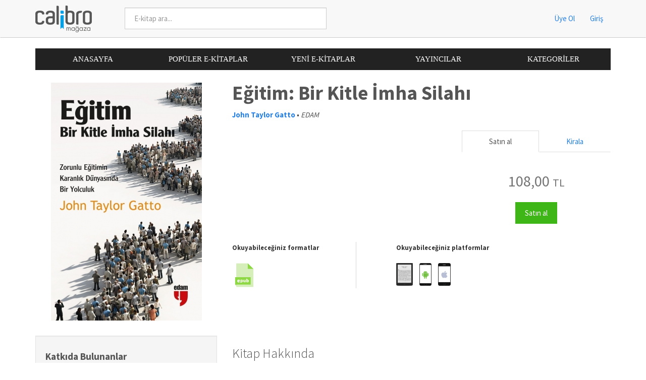

--- FILE ---
content_type: text/html; charset=UTF-8
request_url: https://store.calibro.com/ekitap/egitim-bir-kitle-imha-silahi-john-taylor-gatto
body_size: 3130
content:
<!DOCTYPE html>
<html>
    <head>
        <meta http-equiv="Content-Type" content="text/html; charset=UTF-8" />
<meta name="viewport" content="width=device-width, initial-scale=1" />

<title>Eğitim: Bir Kitle İmha Silahı, John Taylor Gatto - Calibro Mağaza</title>

<link rel="shortcut icon" href="https://store.calibro.com/images/layout/store/favicon.png" type="image/x-icon" />

<link href="https://store.calibro.com/third-party/bootswatch/cosmo/bootstrap.min.css" rel="stylesheet" type="text/css" />
<link href="https://store.calibro.com/css/store/common.css" rel="stylesheet" type="text/css" />

        <link href="https://store.calibro.com/css/store/ebooks.css?v=2" rel="stylesheet" type="text/css" />
    </head>
    <body lang="tr">
        <nav class="navbar" role="navigation">
    <div class="container">
        <div class="navbar-header">
            <button type="button" class="navbar-toggle" data-toggle="collapse" data-target="#navbar-collapse">
                <span class="icon-bar"></span>
                <span class="icon-bar"></span>
                <span class="icon-bar"></span>
            </button>
            <a class="navbar-logo" href="https://store.calibro.com" title="Calibro E-kitap Mağazası">
                <img src="https://store.calibro.com/images/layout/store/calibro-navbar-logo.png" alt="Calibro Mağaza" />
            </a>
                    </div>

        <div class="collapse navbar-collapse" id="navbar-collapse">
            <form class="search-form navbar-form navbar-left hidden-xs" action="https://store.calibro.com/ekitaplar">
                <div class="form-group">
                    <input type="text" class="form-control" placeholder="E-kitap ara..." name="ara" value="" />
                </div>
            </form>
            <ul class="nav navbar-nav navbar-right">
                                    <li><a href="https://store.calibro.com/hesap/uye-ol">Üye Ol</a></li>
                    <li><a href="https://store.calibro.com/hesap/giris">Giriş</a></li>
                            </ul>
        </div>
    </div>
</nav>

<div class="container">
    <div class="top-menu btn-group">
        <a class="btn btn-default" href="https://store.calibro.com">ANASAYFA</a>
        <a class="btn btn-default" href="https://store.calibro.com/populer-ekitaplar">POPÜLER E-KİTAPLAR</a>
        <a class="btn btn-default" href="https://store.calibro.com/yeni-ekitaplar">YENİ E-KİTAPLAR</a>
        <a class="btn btn-default" href="https://store.calibro.com/yayincilar">YAYINCILAR</a>
        <a class="btn btn-default" href="https://store.calibro.com/kategoriler">KATEGORİLER</a>
    </div>
</div>

<div class="container visible-xs">
    <form class="top-search-form-mobile navbar-form navbar-left" action="https://store.calibro.com/ekitaplar">
        <div class="form-group">
            <input type="text" class="form-control" placeholder="E-kitap ara..." name="ara" value="" />
        </div>
    </form>
</div>

        <div class="container ebooks-display">
            <div class="main">
                <div class="row section-header">
                    <div class="col-md-4 product-image">
                        <img src="https://store.calibro.com/images/content/product-images/160abc3e5fe9997e9e7275ba07815a9a_300_0.jpg" />
                    </div>
                    <div class="col-md-8">
                        
                        <h1 class="title">Eğitim: Bir Kitle İmha Silahı</h1>

                        <a class="contributor" href="https://store.calibro.com/yazar/john-taylor-gatto">John Taylor Gatto</a> •
                        <span class="publisher">
                            <a href="https://store.calibro.com/yayinci/edam">
                                EDAM                            </a>
                        </span>

                        <br /><br />

                        <div class="row">
                            <div class="col-md-5 pull-right">
                                <div class="purchase-options">
                                    <ul class="nav nav-tabs nav-justified">
                                        <li class="active"><a href="#purchase" data-toggle="tab">Satın al</a></li>

                                                                                    <li><a href="#rent" data-toggle="tab">Kirala</a></li>
                                                                            </ul>

                                    <div class="tab-content">
                                                                                    <div class="tab-pane active text-center" id="purchase">
                                                <br />
                                                <span class="price">108,00 <small><small>TL</small></small></span>
                                                <br /><br />
                                                <a class="btn btn-success" href="https://store.calibro.com/hesabim/satin-al/13128">Satın al</a>
                                            </div>

                                            <div class="tab-pane" id="rent">
                                                                                                    <p class="text-justify">Bu e-kitap için kiralama seçeneği mevcut değil.</p>
                                                                                            </div>
                                                                            </div>
                                </div>
                            </div>
                        </div>

                        <div class="row">
                            <br />
                            <div class="col-md-4 ebook-formats">
                                <small><strong>Okuyabileceğiniz formatlar</strong></small><br /><br />

                                                                    <img src="https://store.calibro.com/images/layout/store/epub.png" alt="EPUB formatı" />
                                                            </div>
                            <div class="col-md-1 separator visible-md visible-lg">
                            </div>
                            <div class="col-md-4 supported-platforms">
                                <small><strong>Okuyabileceğiniz platformlar</strong></small><br /><br />
                                <a target="_blank" href="http://calibro.com/" data-toggle="tooltip" title="Calibro">
                                    <img src="https://store.calibro.com/images/layout/devices/calibro_sense.png" />
                                </a>
                                <a target="_blank" href="http://calibro.com/downloads/apps/android/calibro-12391.apk" data-toggle="tooltip" title="Android cihazlar">
                                    <img src="https://store.calibro.com/images/layout/devices/android.png" />
                                </a>
                                <a target="_blank" href="https://apps.apple.com/tr/app/calibro-reader/id958205905" data-toggle="tooltip" title="Apple iOS cihazlar">
                                    <img src="https://store.calibro.com/images/layout/devices/ios.png" />
                                </a>
                                <br />
                            </div>
                        </div>
                    </div>
                </div>
                <div class="row section-details">
                    <div class="col-md-4">
                        <div class="well ebook-properties">
                            
                                                            <h4><strong>Katkıda Bulunanlar</strong></h4>
                                <br />

                                <dl>
                                <dt><small>Çevirmen</small></dt><dd><a href="https://store.calibro.com/yazar/mehmet-ali-ozkan">Mehmet Ali Özkan</a><br/></dd>                                </dl>
                            
                            <h4><strong>Künye</strong></h4>
                            <br />

                            <dl>
                                <dt><small>Ürün Kodu</small></dt>
                                <dd>2071234625060</dd>
                                <hr />

                                <dt><small>ISBN</small></dt>
                                <dd>9786051692494</dd>
                                <hr />

                                <dt><small>ISBN (Basılı Kitap)</small></dt>
                                <dd>9786051692296</dd>
                                <hr />

                                <dt><small>Yayınlanma Tarihi</small></dt>
                                <dd>2016</dd>
                                <hr />

                                <dt><small>Sayfa Sayısı <span class="glyphicon glyphicon-info-sign" data-toggle="tooltip" title="Basılı kitap"></span></small></dt>
                                <dd>304</dd>
                                <hr />

                                
                                
                                
                                <dt><small>Dil</small></dt>
                                <dd>Türkçe</dd>
                                <hr />

                                
                                
                                <dt><small>Kategoriler</small></dt>
                                <dd>
                                    • <a href="https://store.calibro.com/kategori/egitim">EĞİTİM</a> / <a href="https://store.calibro.com/kategori/egitim/egitim-politikalari-ve-reformlar">Eğitim Politikaları &amp; Reformlar</a> / <a href="https://store.calibro.com/kategori/egitim/egitim-politikalari-ve-reformlar/genel">Genel</a><br />                                </dd>
                            </dl>
                        </div>
                    </div>
                    <div class="col-md-8">
                        <div class="description">
                            <h3>Kitap Hakkında</h3>
                            <div class="content">
                                                                    <p>Eğitim: Bir Kitle İmha Silahı adlı çalışma, John Taylor Gatto’nun, geleneksel okul eğitimi yaklaşımlarına geliştirilen eleştirilere eklediği tüyler ürpertici bir metafor…</p>
<p>Gatto bu çalışmasında, okulun insana verdiği zararın rasyonel ve kasıtlı olduğunu gösteriyor. Gatto’ya göre modern pedagojinin esas işlevi, nüfusu yönetilebilir kılmak. Zorunlu eğitim tuzağından kurtulmayı başarabilmiş insanlara ilişkin örneklerle dolu bu kitap, kişisel potansiyeli gerçekleştirmenin temel şartının farklı bir yetiştirilme ve beceri edinme şekli ile mümkün olabileceğini ortaya koyuyor. Gatto buna, “açık kaynak öğrenme” adını veriyor.</p>
<p>Acil sorunlara cevap veren ve bazı tartışmaları da beraberinde getireceği muhakkak olan bu kitap, mevcut eğitim sistemine dair şüphelere sahip olan herkesin ilgisini çekecek.</p>
                                                            </div>
                        </div>
                    </div>
                </div>
            </div>

            <div class="footer">
    <ul>
        <li>Calibro Mağaza</li>
    </ul>
</div>
        </div>

        <script src="https://store.calibro.com/js/config.js" type="text/javascript"></script>
        <script src="https://store.calibro.com/third-party/jquery.min.js" type="text/javascript"></script>
        <script src="https://store.calibro.com/third-party/bootstrap/js/bootstrap.min.js" type="text/javascript"></script>
        <script src="https://store.calibro.com/js/admin/common.js" type="text/javascript"></script>
        <script src="https://store.calibro.com/js/store/common.js" type="text/javascript"></script>

        <!-- Piwik -->
            <script type="text/javascript">
              var _paq = _paq || [];
              _paq.push(["trackPageView"]);
              _paq.push(["enableLinkTracking"]);
              
              (function() {
                var u="//store.calibro.com/pwk/";
                _paq.push(["setTrackerUrl", u+"piwik.php"]);
                _paq.push(["setSiteId", 3]);
                var d=document, g=d.createElement("script"), s=d.getElementsByTagName("script")[0];
                g.type="text/javascript"; g.async=true; g.defer=true; g.src=u+"piwik.js"; s.parentNode.insertBefore(g,s);
              })();
            </script>
            <noscript><p><img src="//store.calibro.com/pwk/piwik.php?idsite=3" style="border:0;" alt="" /></p></noscript>
            <!-- End Piwik Code -->    <script defer src="https://static.cloudflareinsights.com/beacon.min.js/vcd15cbe7772f49c399c6a5babf22c1241717689176015" integrity="sha512-ZpsOmlRQV6y907TI0dKBHq9Md29nnaEIPlkf84rnaERnq6zvWvPUqr2ft8M1aS28oN72PdrCzSjY4U6VaAw1EQ==" data-cf-beacon='{"version":"2024.11.0","token":"61726ef15a994846939f6fd3b13460ef","r":1,"server_timing":{"name":{"cfCacheStatus":true,"cfEdge":true,"cfExtPri":true,"cfL4":true,"cfOrigin":true,"cfSpeedBrain":true},"location_startswith":null}}' crossorigin="anonymous"></script>
</body>
</html>


--- FILE ---
content_type: text/css
request_url: https://store.calibro.com/css/store/ebooks.css?v=2
body_size: 48
content:
.ebooks-display .section-header .product-image{text-align:center}.ebooks-display .section-header .title{margin-top:0;color:#555;font-weight:bold}
.ebooks-display .section-header .contributor{font-weight:bold}.ebooks-display .section-header .publisher{font-style:italic}
.ebooks-display .section-header .publisher a:link,.ebooks-display .section-header .publisher a:visited{color:#555}.ebooks-display .section-header .nav-tabs li a{white-space:nowrap}
.ebooks-display .section-header .purchase-options .text-justify{-webkit-hyphens:auto;-moz-hyphens:auto;hyphens:auto}.ebooks-display .section-header .price{display:inline-block;color:#757575;font-size:30px}
.ebooks-display .section-header .price.purchased{color:#2aa12c}.ebooks-display .section-header .price.free{color:#2fa4c7}
.ebooks-display .section-header .rent-notice{padding:10px}.ebooks-display .section-header .supported-platforms img{height:45px;margin-right:10px}
.ebooks-display .section-header .separator{height:92px;border-left:1px solid #d7d7d7}.ebooks-display .section-details{margin-top:30px}
.ebooks-display .section-details .ebook-properties hr{margin-top:10px;margin-bottom:10px;border:1px dotted #c6c6c6}.ebooks-display .section-details .ebook-properties h4{color:#555}
.ebooks-display .section-details .description{text-align:justify}.ebooks-display .section-details .description h3{margin-bottom:20px;color:#555}

--- FILE ---
content_type: text/css
request_url: https://store.calibro.com/css/common.css
body_size: -282
content:
.line-ellipsis{white-space:nowrap;overflow:hidden;text-overflow:ellipsis}

--- FILE ---
content_type: text/javascript
request_url: https://store.calibro.com/js/admin/common.js
body_size: 3093
content:
$(function(){function e(a){a.each(function(){$this=$(this);$this.find("input:checkbox").is(":checked")?$this.find("input:text").attr("disabled","disabled"):$this.find("input:text").removeAttr("disabled")})}$('[data-toggle="tooltip"]').tooltip();location.hash&&$("a[data-toggle=tab][href="+location.hash+"]").eq(0).tab("show");$("body").on("click","a[data-toggle=tab]",function(){history.pushState?history.pushState(null,null,this.getAttribute("href")):location.hash=this.getAttribute("href")});escapeHtml=
function(a){var b={"&":"&amp;","<":"&lt;",">":"&gt;",'"':"&quot;","'":"&#39;","/":"&#x2F;","`":"&#x60;","=":"&#x3D;"};return String(a).replace(/[&<>"'`=\/]/g,function(a){return b[a]})};showModalDialog=function(a){a=$.extend({},{fade:!1,size:"normal",body_is_html:!1,buttons:[]},a);var b=$('<div class="modal" tabindex="-1" role="dialog" aria-labelledby="modal-box" aria-hidden="true"><div class="modal-dialog"><div class="modal-content"><div class="modal-header"><button type="button" class="close" data-dismiss="modal"><span aria-hidden="true">&times;</span><span class="sr-only">Kapat</span></button><h4 class="modal-title" id="modal-box"></h4></div><div class="modal-body"></div><div class="modal-footer"></div></div></div></div>');
a.fade&&b.addClass("fade");switch(a.size){case "small":b.find(".modal-dialog").addClass("modal-sm");break;case "large":b.find(".modal-dialog").addClass("modal-lg")}b.find(".modal-title").text(a.title);a.body_is_html?b.find(".modal-body").html(a.body):b.find(".modal-body").text(a.body);for(var c=0;c<a.buttons.length;c++)$('<button type="button" class="btn btn-default"></button>').text(a.buttons[c].text).addClass(a.buttons[c]["class"]).click(a.buttons[c].onclick).appendTo(b.find(".modal-footer")).filter(".modal-dismiss").attr("data-dismiss",
"modal");a.buttons.length||b.find(".modal-footer").remove();$(".modal, .modal-backdrop").remove();b.appendTo("body").modal("show")};showPromptDialog=function(a,b){showModalDialog({title:"Emin misiniz?",body:a,buttons:[{text:"Evet","class":"btn-primary",onclick:b},{text:"Vazge\u00e7","class":"modal-dismiss"}]})};showErrorDialog=function(a,b){var c=$("<div><p>A\u015fa\u011f\u0131daki hata meydana geldi:</p><p class='text-danger'></p></div>");c.find(".text-danger").text(b);showModalDialog({title:a,body:c.html(),
body_is_html:!0,buttons:[{text:"Kapat","class":"modal-dismiss"}]})};defineFullPageDragDrop=function(a){function b(){d.hide();$(document).unbind("keyup",c)}function c(a){if(27==a.which)return b(),!1}a=$.extend({},{placeholder:"Dosyay\u0131 buraya b\u0131rak\u0131n",loading_text:"Y\u00fckleniyor...",fail_text:"Dosya y\u00fcklenemedi!"},a);var d=$('<div class="full-page-drag-drop-overlay"></div>').hide().appendTo("body");$(window).bind("dragenter",function(){d.text(a.placeholder).show();$(document).bind("keyup",
c)});d.bind("dragleave",b);d.bind("drop",function(b){d.text(a.loading_text)});(new Dropzone(".full-page-drag-drop-overlay",{url:a.url,method:"POST",previewsContainer:!1,maxFilesize:a.max_file_size,paramName:a.parameter_name,clickable:a.clickable,dictFileTooBig:"Dosya boyutu \u00e7ok b\u00fcy\u00fck ({{filesize}} MB). Limit: {{maxFilesize}} MB."})).on("success",function(b,c){if(c.status)a.on_success(c.data);else showErrorDialog(a.fail_text,c.message)}).on("error",function(b,c){showErrorDialog(a.fail_text,
c)}).on("complete",function(a){b()})};defineLoadingOverlay=function(a){var b=$('<div class="loading-overlay"></div>').hide().appendTo(a),c=$('<div class="loading-progress progress progress-striped active"><div class="progress-bar" role="progressbar"></div></div>').hide().appendTo(a);a.data("show-overlay",function(){b.show();c.show();$(document).bind("keyup",a.data("esc-event"))});a.data("hide-overlay",function(){b.hide();c.hide();$(document).unbind("keyup",a.data("esc-event"))});a.data("esc-event",
function(b){if(27==b.which)return a.data("hide-overlay")(),!1})};selectboxOptions={};selectboxOptions.base={minimumInputLength:2,dropdownAutoWidth:!0,ajax:{url:config.url.ajax+"/admin.php",dataType:"json",quietMillis:100,results:function(a,b){return a.status?{results:a.data.items,more:a.data.total_items>20*b}:{results:[],more:!1}}}};selectboxOptions.publisher=$.extend(!0,{},selectboxOptions.base,{minimumInputLength:0,placeholder:"Yay\u0131nc\u0131 se\u00e7iniz",ajax:{data:function(a,b){return{action:"get_book_publishers",
query:a,offset:20*(b-1),limit:20}}},initSelection:function(a,b){var c=$(a);c.val()&&$.getJSON(config.url.ajax+"/admin.php",{action:"get_book_publishers",id:c.val()},function(a){b({id:a.data.items[0].id,name:a.data.items[0].name})})},formatResult:function(a,b,c,d){return d(a.name)},formatSelection:function(a,b,c){return c(a.name)}});selectboxOptions.company=$.extend(!0,{},selectboxOptions.base,{minimumInputLength:0,placeholder:"Firma se\u00e7iniz",ajax:{data:function(a,b){return{action:"get_companies",
query:a,offset:20*(b-1),limit:20}}},initSelection:function(a,b){var c=$(a);c.val()&&$.getJSON(config.url.ajax+"/admin.php",{action:"get_companies",id:c.val()},function(a){b({id:a.data.items[0].id,name:a.data.items[0].name})})},formatResult:function(a,b,c,d){return d(a.name)},formatSelection:function(a,b,c){return c(a.name)}});selectboxOptions.contributor=$.extend(!0,{},selectboxOptions.base,{placeholder:"Ki\u015fi se\u00e7iniz",ajax:{data:function(a,b){return{action:"get_contributors",query:a,order_by:"num_of_ebooks",
offset:20*(b-1),limit:20}}},initSelection:function(a,b){var c=$(a);c.val()&&$.getJSON(config.url.ajax+"/admin.php",{action:"get_contributors",id:c.val()},function(a){b({id:a.data.items[0].id,first_name:a.data.items[0].first_name,last_name:a.data.items[0].last_name,full_name:a.data.items[0].full_name})})},formatResult:function(a,b,c,d){return a.num_of_ebooks?"<b>"+d(a.full_name)+" ("+a.num_of_ebooks+")</b>":d(a.full_name)},formatSelection:function(a,b,c){return c(a.full_name)}});selectboxOptions.category=
$.extend(!0,{},selectboxOptions.base,{minimumInputLength:0,placeholder:"Kategori se\u00e7iniz",ajax:{data:function(a,b){return $.extend({},selectboxOptions.category.filters&&selectboxOptions.category.filters()||{},{action:"get_book_categories",query:a,order_by:"num_of_products",offset:20*(b-1),limit:20})}},initSelection:function(a,b){var c=$(a);c.val()&&$.getJSON(config.url.ajax+"/admin.php",{action:"get_book_categories",id:c.val()},function(a){b({id:a.data.items[0].id,breadcrumb:a.data.items[0].breadcrumb,
breadcrumb_r:a.data.items[0].breadcrumb_r})})},formatResult:function(a,b,c,d){return a.num_of_products?"<b>"+d(a.breadcrumb)+" ("+a.num_of_products+")</b>":d(a.breadcrumb)},formatSelection:function(a,b,c){return c(a.breadcrumb)}});selectboxOptions.series=$.extend(!0,{},selectboxOptions.base,{minimumInputLength:0,placeholder:"Seri se\u00e7iniz",ajax:{data:function(a,b){return $.extend({},selectboxOptions.series.filters&&selectboxOptions.series.filters()||{},{action:"get_ebook_series",query:a,offset:20*
(b-1),limit:20})}},initSelection:function(a,b){var c=$(a);c.val()&&$.getJSON(config.url.ajax+"/admin.php",{action:"get_ebook_series",id:c.val()},function(a){b({id:a.data.items[0].id,name:a.data.items[0].name})})},formatResult:function(a,b,c,d){return d(a.name)},formatSelection:function(a,b,c){return c(a.name)}});selectboxOptions.collection=$.extend(!0,{},selectboxOptions.base,{minimumInputLength:0,placeholder:"Dizi se\u00e7iniz",ajax:{data:function(a,b){return $.extend({},selectboxOptions.collection.filters&&
selectboxOptions.collection.filters()||{},{action:"get_ebook_collections",query:a,offset:20*(b-1),limit:20})}},initSelection:function(a,b){var c=$(a);c.val()&&$.getJSON(config.url.ajax+"/admin.php",{action:"get_ebook_collections",id:c.val()},function(a){b({id:a.data.items[0].id,name:a.data.items[0].name})})},formatResult:function(a,b,c,d){return d(a.name)},formatSelection:function(a,b,c){return c(a.name)}});selectboxOptions.magazine=$.extend(!0,{},selectboxOptions.base,{minimumInputLength:0,placeholder:"Dergi se\u00e7iniz",
ajax:{data:function(a,b){return $.extend({},selectboxOptions.magazine.filters&&selectboxOptions.magazine.filters()||{},{action:"get_magazines",query:a,offset:20*(b-1),limit:20})}},initSelection:function(a,b){var c=$(a);c.val()&&$.getJSON(config.url.ajax+"/admin.php",{action:"get_magazines",id:c.val()},function(a){b({id:a.data.items[0].id,name:a.data.items[0].name})})},formatResult:function(a,b,c,d){return d(a.name)},formatSelection:function(a,b,c){return c(a.name)}});selectboxOptions.balanceCardReseller=
$.extend(!0,{},selectboxOptions.base,{minimumInputLength:0,placeholder:"Sat\u0131c\u0131 se\u00e7iniz",ajax:{data:function(a,b){return{action:"get_balance_card_resellers",query:a,offset:20*(b-1),limit:20}}},initSelection:function(a,b){var c=$(a);c.val()&&$.getJSON(config.url.ajax+"/admin.php",{action:"get_balance_card_resellers",id:c.val()},function(a){b({id:a.data.items[0].id,name:a.data.items[0].name})})},formatResult:function(a,b,c,d){return d(a.name)},formatSelection:function(a,b,c){return c(a.name)}});
selectboxOptions.customer=$.extend(!0,{},selectboxOptions.base,{placeholder:"M\u00fc\u015fteri se\u00e7iniz",ajax:{data:function(a,b){return{action:"get_customers",query:a,order_by:"name",offset:20*(b-1),limit:20}}},initSelection:function(a,b){var c=$(a);c.val()&&$.getJSON(config.url.ajax+"/admin.php",{action:"get_customers",id:c.val()},function(a){b({id:a.data.items[0].id,email:a.data.items[0].email,first_name:a.data.items[0].first_name,last_name:a.data.items[0].last_name,full_name:a.data.items[0].full_name})})},
formatResult:function(a,b,c,d){return(a.full_name?d(a.full_name)+"&nbsp;&nbsp;&nbsp;":"")+"<span class='text-muted'>"+d(a.email)+"</span>"},formatSelection:function(a,b,c){return(a.full_name?c(a.full_name)+"&nbsp;&nbsp;&nbsp;":"")+"<span class='text-muted'>"+c(a.email)+"</span>"}});handleSelectboxGroups=function(){function a(a,c){var d=a.find(".selectbox-template").clone().removeClass("selectbox-template hide");"undefined"!==typeof c&&d.find("input").val(c);d.find(".selectbox").select2(selectboxOptions[a.data("type")]);
d.find('[data-toggle="tooltip"]').tooltip();d.insertBefore(a.find(".selectbox-add"));return d}$(".selectbox-group .selectbox-data").each(function(){for(var b=$(this),c=b.data("list"),d=0;d<c.length;d++)c[d]&&a(b.parents(".selectbox-group"),c[d])});$(".selectbox-group").on("click",".selectbox-add",function(){a($(this).parents(".selectbox-group"))});$(".selectbox-group").on("click",".selectbox-remove",function(){$(this).parents(".selectbox-row").remove()})};var f=$("select.selectbox");f.length&&f.select2({allowClear:!0,
placeholderOption:"first"});$("form").each(function(){$form=$(this);$form.find("[type=submit]").length||$form.append('<button type="submit" class="hidden-submit"></button>')});$(".submit-main-form").click(function(){$("div.main form").eq(0).find("button[type=submit]").click();return!1});validateAndSubmit=function(a){a.find("[type=submit]").length||a.append('<button type="submit" class="hidden-submit"></button>');a.find("[type=submit]").click()};redirectWithPostTo=function(a,b){var c=$("<form>").attr({method:"POST",
action:a}),d;for(d in b)$("<input>").attr({type:"hidden",name:d,value:b[d]}).appendTo(c);c.appendTo("body").submit()};$.fn.datepicker&&$("input[type=datepicker]").datepicker({format:"yyyy-mm-dd",todayBtn:"linked",language:"tr",forceParse:!1,autoclose:!0,todayHighlight:!0,clearBtn:!0,orientation:"top left"});$(".defaulted-input-box input:checkbox").change(function(){e($(this).parents(".defaulted-input-box"))});e($(".defaulted-input-box"));$("textarea.with-counter").each(function(){$this=$(this);$counter=
$('<div class="textarea-counter text-danger"><span class="textarea-counter-inner"></span> karakter kald\u0131</div>');$counter.css("text-align","right");$this.simplyCountable({counter:$counter.find(".textarea-counter-inner"),maxCount:$this.attr("maxlength"),strictMax:!0});$this.after($counter)});"undefined"!==typeof tinymce&&tinymce.init({selector:"textarea.rich-text-editor",language:"tr_TR",menubar:!1,statusbar:!1,plugins:["autolink lists preview code fullscreen paste"],toolbar:"bold italic underline | bullist | preview code fullscreen",
entity_encoding:"raw"});$(".btn.remove-record").click(function(){var a=$(this);showPromptDialog("Bu kayd\u0131 silmek istedi\u011finizden emin misiniz?",function(){redirectWithPostTo(a.attr("href"))});return!1})});
